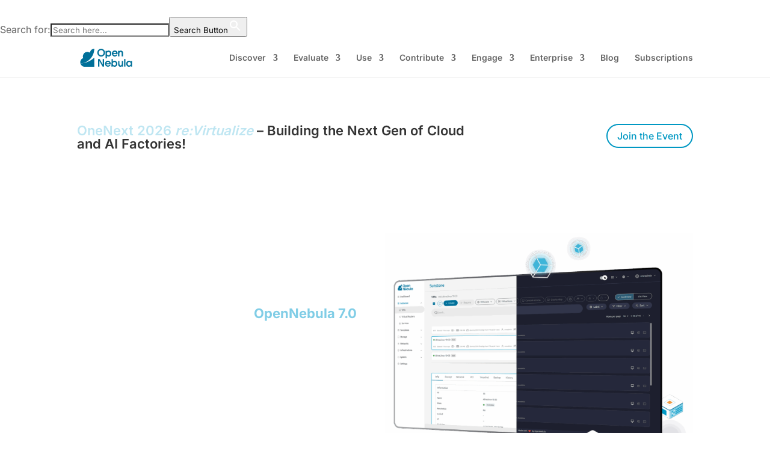

--- FILE ---
content_type: image/svg+xml
request_url: https://opennebula.io/wp-content/uploads/2025/12/OpenNebula-blue-logo.svg
body_size: 1305
content:
<?xml version="1.0" encoding="UTF-8"?>
<svg xmlns="http://www.w3.org/2000/svg" xmlns:xlink="http://www.w3.org/1999/xlink" version="1.1" id="Capa_1" x="0px" y="0px" viewBox="0 0 118 42" style="enable-background:new 0 0 118 42;" xml:space="preserve">
<style type="text/css">
	.st0{fill:#007099;}
</style>
<path class="st0" d="M47.9,1.4c4.7,0,8.5,3.8,8.5,8.5c0,0,0,0,0,0c0,4.7-3.8,8.4-8.5,8.4s-8.5-3.8-8.5-8.4  C39.4,5.2,43.2,1.4,47.9,1.4C47.9,1.4,47.9,1.4,47.9,1.4z M47.9,15.5c3.1,0,5.5-2.6,5.5-5.6c0-3.1-2.4-5.7-5.5-5.7  c-3.1,0-5.5,2.5-5.5,5.7C42.4,12.8,44.8,15.5,47.9,15.5L47.9,15.5z"></path>
<path class="st0" d="M57.6,5.7h2.7v1.4h0c0.9-1.2,2.4-1.9,4-1.8c4,0,6.1,3.4,6.1,6.5c0,3.6-2.7,6.5-6.1,6.5c-2.1,0-3-0.8-3.8-1.6V22  h-2.9V5.7z M63.9,15.7c1.6,0,3.6-1.3,3.6-3.8C67.5,9.6,65.8,8,64,8s-3.6,1.5-3.6,3.8C60.4,14.5,62.5,15.7,63.9,15.7z"></path>
<path class="st0" d="M74.6,13.1c0.1,0.8,1.3,2.5,3.4,2.5c1.3,0,2.3-0.5,2.8-1.6h3.1c-0.7,2.2-3,4.2-5.9,4.2c-3.5,0-6.4-2.8-6.4-6.4  c0,0,0-0.1,0-0.1c0-3.4,2.7-6.6,6.4-6.6c3.9,0,6.3,3.3,6.3,6.4c0,0.5-0.1,1-0.2,1.5L74.6,13.1z M81.2,10.8c-0.3-2-1.8-2.9-3.3-2.9  c-1.1,0-2.9,0.6-3.4,2.9H81.2z"></path>
<path class="st0" d="M85.3,5.7H88v1.1c0.5-0.5,1.5-1.5,3.3-1.5C92.4,5.3,94,5.8,95,7c1.1,1.3,1.1,3.4,1.1,4.3v6.6h-2.9v-6  c0-1,0-3.9-2.5-3.9c-0.8,0-1.5,0.4-2,1.1c-0.5,0.7-0.5,2-0.5,3.1v5.8h-2.9V5.7z"></path>
<path class="st0" d="M41.3,23.6h3.4l6.7,11.8h0V23.6h3v16.3h-3.4l-6.8-11.8h0v11.8h-3V23.6z"></path>
<path class="st0" d="M59.4,35.1c0.1,0.8,1.3,2.5,3.4,2.5c1.3,0,2.3-0.6,2.8-1.6h3.1c-0.7,2.2-3,4.2-5.9,4.2c-3.5,0-6.4-2.8-6.4-6.4  c0,0,0-0.1,0-0.1c0-3.5,2.7-6.6,6.4-6.6c3.9,0,6.3,3.3,6.3,6.4c0,0.5-0.1,1-0.2,1.5L59.4,35.1z M66.1,32.7c-0.3-2-1.8-2.9-3.3-2.9  c-1.1,0-2.9,0.6-3.4,2.9H66.1z"></path>
<path class="st0" d="M70.8,23.6h2.9v5.2c1-1,2.4-1.5,3.8-1.5c3.7,0,6.1,3.2,6.1,6.5c0,2.4-1.6,6.5-6.1,6.5c-2.3,0-3.4-1.1-4.1-1.9  v1.5h-2.7L70.8,23.6z M77.2,37.6c1.9,0,3.5-1.5,3.5-3.8s-1.7-3.8-3.6-3.8c-2.2,0-3.6,1.9-3.6,3.7C73.5,36.3,75.5,37.6,77.2,37.6  L77.2,37.6z"></path>
<path class="st0" d="M96.2,27.7v12.2h-2.7v-1.2h0c-0.5,0.7-1.3,1.6-3.1,1.6c-2.2,0-3.5-1.1-4.1-1.9c-0.9-1.3-0.9-3.3-0.9-4.3v-6.4  h2.9v6.2c0,1,0,3.7,2.5,3.7c1.8,0,2.5-1.7,2.5-3.7v-6.2H96.2z"></path>
<path class="st0" d="M98.5,23.6h2.9v16.3h-2.9V23.6z"></path>
<path class="st0" d="M116,39.9h-2.7v-1.5c-0.9,1.1-2.7,1.9-4.3,1.9c-3.1,0-5.9-2.5-5.9-6.6c0-3.7,2.7-6.4,6.1-6.4c2.5,0,4,1.8,4,2h0  v-1.5h2.7V39.9z M109.7,29.9c-2.4,0-3.6,2.1-3.6,3.9c0,2.1,1.5,3.8,3.6,3.8c2,0,3.6-1.6,3.6-3.8C113.2,31.2,111.4,29.9,109.7,29.9  L109.7,29.9z"></path>
<polygon class="st0" points="32.7,40.1 32.7,40.1 32.7,40.1 32.7,40.1 "></polygon>
<path class="st0" d="M32.7,40.1L32.7,40.1L32.7,40.1L32.7,40.1z"></path>
<path class="st0" d="M11.6,40.3h20.7c0.1,0,0.2,0,0.3-0.1l0,0c0.1-0.1,0.2-0.2,0.2-0.4l0,0V20.5c-8.4,7.7-19.2,12.2-30.5,12.7  C3.5,37.4,7.3,40.3,11.6,40.3z"></path>
<path class="st0" d="M32.8,39.8L32.8,39.8z"></path>
<path class="st0" d="M32.8,39.8C32.8,39.8,32.8,39.8,32.8,39.8L32.8,39.8C32.8,39.8,32.8,39.8,32.8,39.8z"></path>
<path class="st0" d="M0.1,33.3L0.1,33.3z"></path>
<path class="st0" d="M32.3,1.3L32.3,1.3c-4.5,0.3-8.2,3.6-9,8l0,0c0,0.2-0.2,0.4-0.5,0.4c-0.1,0-0.2,0-0.2-0.1l0,0l0,0l0,0  C18,6.8,12,8.1,9.2,12.7c-1.6,2.5-1.9,5.5-1,8.3l0,0c0,0.1,0,0.1,0,0.2c0,0.2-0.1,0.4-0.3,0.5l0,0c-4.6,1.9-7,6.9-5.6,11.7  c16.7-1.1,29.9-14.7,30.5-31.4C32.8,1.5,32.6,1.3,32.3,1.3z"></path>
</svg>
